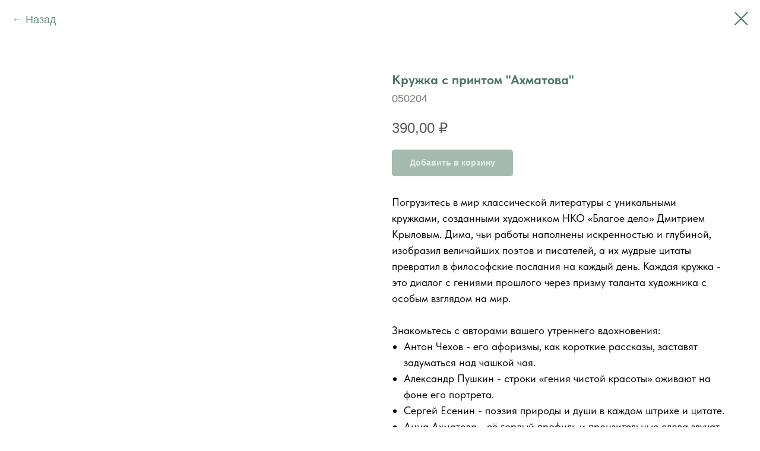

--- FILE ---
content_type: text/html; charset=UTF-8
request_url: https://members.tildaapi.com/api/getstyles/
body_size: 663
content:
{"status":"ok","data":{"controlblock":{"user_size":"60px","user_size_mobile":"60px","user_background":"#000000","user_background_opacity":"80","user_border_color":"#ffffff","user_vertical_coordinate_px":"20px","user_vertical_coordinate_mobile_px":"35px","user_horizontal_coordinate_px":"20px","user_horizontal_coordinate_mobile_px":"10px"},"welcomepage":{"typeId":"default","ordersManagementShowOrders":true,"ordersManagementShowPurchased":true,"ordersManagementShowAddresses":true,"ordersManagementShowProfile":true},"registrationpage":[],"fonts":{"rf_id":"","bgcolor":"","gf_fonts":"","textfont":"TildaSans","tf_fonts":"\"90001\",\"90002\",\"90003\",\"90004\"","fontsswap":"","linecolor":"","linkcolor":"","textcolor":"","typekitid":"","headlinefont":"DrukTextWideTT","myfonts_json":"[{\"f_name\":\"paddismedium\",\"f_100\":\"\",\"f_200\":\"\",\"f_300\":\"\",\"f_400\":\"https:\\\/\\\/static.tildacdn.com\\\/tild6434-3261-4864-b061-666237636335\\\/PaddisHandwritten.woff\",\"f_500\":\"\",\"f_600\":\"\",\"f_700\":\"\",\"f_800\":\"\",\"f_900\":\"\",\"f_vf\":\"\",\"f_woff2_100\":\"\",\"f_woff2_200\":\"\",\"f_woff2_300\":\"\",\"f_woff2_400\":\"\",\"f_woff2_500\":\"\",\"f_woff2_600\":\"\",\"f_woff2_700\":\"\",\"f_woff2_800\":\"\",\"f_woff2_900\":\"\",\"f_woff2_vf\":\"\",\"cnt\":1}]","textfontsize":"24","customcssfile":"","headlinecolor":"","linklinecolor":"","linkcolorhover":"","linklineheight":"","textfontweight":"400","tf_fonts_selected":"\"90001\",\"90002\"","headlinefontweight":"400","linklinecolorhover":""},"allowselfreg":true,"logolink":null,"projectlang":"ru","userrole":1}}